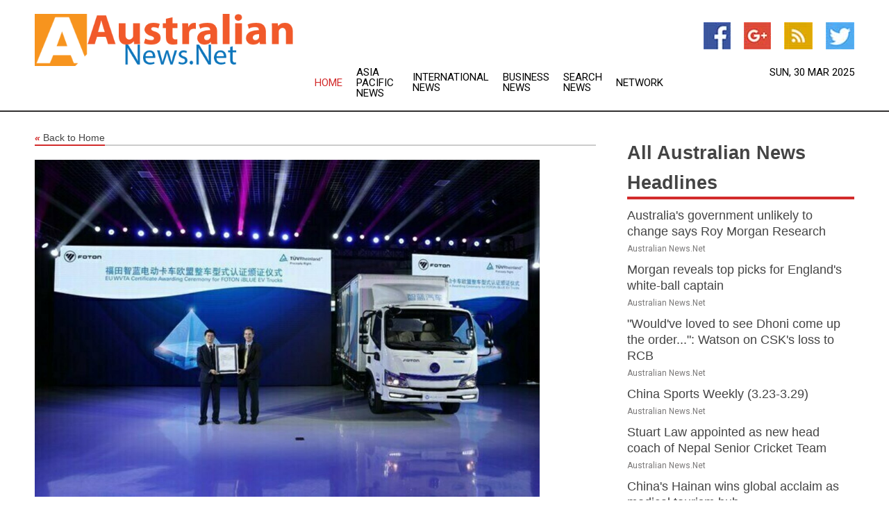

--- FILE ---
content_type: text/html; charset=utf-8
request_url: https://www.australiannews.net/news/272636660/driving-to-europe-foton-iblue-ev-truck-obtained-eu-wvta-certificate
body_size: 14949
content:
<!doctype html>
<html lang="en">
<head>
    <meta name="Powered By" content="Kreatio Platform" />
  <link rel="canonical" href="https://www.australiannews.net/news/272636660/driving-to-europe-foton-iblue-ev-truck-obtained-eu-wvta-certificate"/>
  <meta charset="utf-8"/>
  <meta http-equiv="X-UA-Compatible" content="IE=edge"/>
  <meta name="viewport" content="width=device-width, initial-scale=1, maximum-scale=1, user-scalable=no"/>
    <title>DRIVING TO EUROPE: FOTON iBlue EV Truck Obtained EU WVTA Certificate</title>
  <meta name="title" content="DRIVING TO EUROPE: FOTON iBlue EV Truck Obtained EU WVTA Certificate">
  <meta name="description" content="BEIJING, July 29, 2022 /PRNewswire/ --On July 26, FOTON iBlue EV truck was granted a European Whole Vehicle Type Approval certificate (WVTA) by Germany's TV Rheinland, a leading independent third-party testing, inspection and certification organization, also one of the designated technical services for WVTA. It means that FOTON iBlue EV Truck fully meets the high standards of EU regulation, could therefore be exported to EU and non-EU countries and regions that require WVTA certification. This is also FOTON's first EU electric vehicle type approval certificate for trucks. EU WVTA certificate, as an "access card" for automotive products to enter the EU market, is accepted throughout the EU without the need for further testing until a directive is updated or your design changes. FOTON iBlue truck has passed through more than 30 items test for the WVTA certificate such as EMC, electric safety specification, NVH, lane departure warning and advanced emergency braking. It uses the high-capacity, high-energy density power battery from CATL which is the world's largest battery company, and PMSM (Permanent Magnet Synchronous Motor). It has the ability to fully meet the technical requirements for 0-30km/h starting acceleration, 30-50km/h overtaking acceleration and hill start capability, and has an advanced braking energy recovery strategy and ECO driving mode to adapt to different driving conditions and provide higher efficiency and 10% longer range. The complete vehicle is subjected to a rigorous test on battery, motor and electronic control system and more than 800 static inspections. The range fade rate is less than or equal to 35% at low temperature and its strong adaptability to environment also improves the vehicle's operational efficiency. And with 100,000 km of endurance testing completed, the safety of the complete vehicle is also guaranteed. In addition to E-trucks, FOTON's full electric buses were also reported to have been certified by the WVTA and had been put into operation in New Zealand in April this year. As the world enters into low-carbon development, FOTON has also launched full electric and hydrogen fuel products, which have been deployed in national bus systems, school bus fleets, and airport shuttle fleet around the world. The success of the WVTA certification for FOTON iBlue EV truck signifies that FOTON has got the access to the most demanding European market. SOURCE FOTON MOTOR GROUP"/>
  <meta name="keywords" content="BEIJING, July 29, 2022 /PRNewswire/ --On July 26, FOTON iBlue EV truck was granted a European Whole Vehicle Type Approval certificate (WVTA) by Germany's TV Rheinland, a leading independent third-party testing, inspection and certification organization, also one of the designated technical services for WVTA. It means that FOTON iBlue EV Truck fully meets the high standards of EU regulation, could therefore be exported to EU and non-EU countries and regions that require WVTA certification. This is also FOTON's first EU electric vehicle type approval certificate for trucks. EU WVTA certificate, as an "access card" for automotive products to enter the EU market, is accepted throughout the EU without the need for further testing until a directive is updated or your design changes. FOTON iBlue truck has passed through more than 30 items test for the WVTA certificate such as EMC, electric safety specification, NVH, lane departure warning and advanced emergency braking. It uses the high-capacity, high-energy density power battery from CATL which is the world's largest battery company, and PMSM (Permanent Magnet Synchronous Motor). It has the ability to fully meet the technical requirements for 0-30km/h starting acceleration, 30-50km/h overtaking acceleration and hill start capability, and has an advanced braking energy recovery strategy and ECO driving mode to adapt to different driving conditions and provide higher efficiency and 10% longer range. The complete vehicle is subjected to a rigorous test on battery, motor and electronic control system and more than 800 static inspections. The range fade rate is less than or equal to 35% at low temperature and its strong adaptability to environment also improves the vehicle's operational efficiency. And with 100, 000 km of endurance testing completed, the safety of the complete vehicle is also guaranteed. In addition to E-trucks, FOTON's full electric buses were also reported to have been certified by the WVTA and had been put into operation in New Zealand in April this year. As the world enters into low-carbon development, FOTON has also launched full electric and hydrogen fuel products, which have been deployed in national bus systems, school bus fleets, and airport shuttle fleet around the world. The success of the WVTA certification for FOTON iBlue EV truck signifies that FOTON has got the access to the most demanding European market. SOURCE FOTON MOTOR GROUP"/>
  <meta name="news_keywords" content="australia news, the australian, australian news, afl, nrl, rugby league, sydney morning herald, newspapers, the age, kevin rudd, immigration, sydney, melbourne, perth, brisbane, the courier mail, the west australian, adelaide advertiser, hobart mercury" />
  <meta name="robots" content="index, follow" />
  <meta name="revisit-after" content="1 Day" />
  <meta property="og:title" content="DRIVING TO EUROPE: FOTON iBlue EV Truck Obtained EU WVTA Certificate" />
  <meta property="og:site_name" content="Australian News" />
  <meta property="og:url" content="https://www.australiannews.net/news/272636660/driving-to-europe-foton-iblue-ev-truck-obtained-eu-wvta-certificate" />
  <meta property="og:description" content="BEIJING, July 29, 2022 /PRNewswire/ --On July 26, FOTON iBlue EV truck was granted a European Whole Vehicle Type Approval certificate (WVTA) by Germany's TV Rheinland, a leading independent third-party testing, inspection and certification organization, also one of the designated technical services for WVTA. It means that FOTON iBlue EV Truck fully meets the high standards of EU regulation, could therefore be exported to EU and non-EU countries and regions that require WVTA certification. This is also FOTON's first EU electric vehicle type approval certificate for trucks. EU WVTA certificate, as an "access card" for automotive products to enter the EU market, is accepted throughout the EU without the need for further testing until a directive is updated or your design changes. FOTON iBlue truck has passed through more than 30 items test for the WVTA certificate such as EMC, electric safety specification, NVH, lane departure warning and advanced emergency braking. It uses the high-capacity, high-energy density power battery from CATL which is the world's largest battery company, and PMSM (Permanent Magnet Synchronous Motor). It has the ability to fully meet the technical requirements for 0-30km/h starting acceleration, 30-50km/h overtaking acceleration and hill start capability, and has an advanced braking energy recovery strategy and ECO driving mode to adapt to different driving conditions and provide higher efficiency and 10% longer range. The complete vehicle is subjected to a rigorous test on battery, motor and electronic control system and more than 800 static inspections. The range fade rate is less than or equal to 35% at low temperature and its strong adaptability to environment also improves the vehicle's operational efficiency. And with 100,000 km of endurance testing completed, the safety of the complete vehicle is also guaranteed. In addition to E-trucks, FOTON's full electric buses were also reported to have been certified by the WVTA and had been put into operation in New Zealand in April this year. As the world enters into low-carbon development, FOTON has also launched full electric and hydrogen fuel products, which have been deployed in national bus systems, school bus fleets, and airport shuttle fleet around the world. The success of the WVTA certification for FOTON iBlue EV truck signifies that FOTON has got the access to the most demanding European market. SOURCE FOTON MOTOR GROUP" />
  <meta property="og:image" content="https://image.chitra.live/api/v1/wps/8ea87e0/f2313573-0aee-4ed8-a5a4-aa0a437e6e03/0/YmFmNjM3ZWItMGJ-600x315.jpg" />
  <meta property="og:type" content="article" />
  <meta property="og:locale" content="en_US" />
  <meta name="twitter:card" content="summary_large_image" />
  <meta name="twitter:site" content="@Australian News" />
  <meta name="twitter:title" content="DRIVING TO EUROPE: FOTON iBlue EV Truck Obtained EU WVTA Certificate" />
  <meta name="twitter:description" content="BEIJING, July 29, 2022 /PRNewswire/ --On July 26, FOTON iBlue EV truck was granted a European Whole Vehicle Type Approval certificate (WVTA) by Germany's TV Rheinland, a leading independent third-party testing, inspection and certification organization, also one of the designated technical services for WVTA. It means that FOTON iBlue EV Truck fully meets the high standards of EU regulation, could therefore be exported to EU and non-EU countries and regions that require WVTA certification. This is also FOTON's first EU electric vehicle type approval certificate for trucks. EU WVTA certificate, as an "access card" for automotive products to enter the EU market, is accepted throughout the EU without the need for further testing until a directive is updated or your design changes. FOTON iBlue truck has passed through more than 30 items test for the WVTA certificate such as EMC, electric safety specification, NVH, lane departure warning and advanced emergency braking. It uses the high-capacity, high-energy density power battery from CATL which is the world's largest battery company, and PMSM (Permanent Magnet Synchronous Motor). It has the ability to fully meet the technical requirements for 0-30km/h starting acceleration, 30-50km/h overtaking acceleration and hill start capability, and has an advanced braking energy recovery strategy and ECO driving mode to adapt to different driving conditions and provide higher efficiency and 10% longer range. The complete vehicle is subjected to a rigorous test on battery, motor and electronic control system and more than 800 static inspections. The range fade rate is less than or equal to 35% at low temperature and its strong adaptability to environment also improves the vehicle's operational efficiency. And with 100,000 km of endurance testing completed, the safety of the complete vehicle is also guaranteed. In addition to E-trucks, FOTON's full electric buses were also reported to have been certified by the WVTA and had been put into operation in New Zealand in April this year. As the world enters into low-carbon development, FOTON has also launched full electric and hydrogen fuel products, which have been deployed in national bus systems, school bus fleets, and airport shuttle fleet around the world. The success of the WVTA certification for FOTON iBlue EV truck signifies that FOTON has got the access to the most demanding European market. SOURCE FOTON MOTOR GROUP" />
  <meta name="twitter:image" content="https://image.chitra.live/api/v1/wps/8ea87e0/f2313573-0aee-4ed8-a5a4-aa0a437e6e03/0/YmFmNjM3ZWItMGJ-600x315.jpg" />

  <link rel="shortcut icon" href="https://assets.kreatio.net/web/newsnet/favicons/favicon.ico"/>
  <link rel="stylesheet" type="text/css" href="https://assets.kreatio.net/web/newsnet/css/foundation.min.css">
  <link rel="stylesheet" type="text/css" href="https://assets.kreatio.net/web/newsnet/css/red_style.css">
  <link rel="stylesheet" type="text/css" href="https://cdnjs.cloudflare.com/ajax/libs/font-awesome/4.6.3//css/font-awesome.css">
  <script src="https://assets.kreatio.net/web/newsnet/js/app.js"></script>
  <link rel="stylesheet" href="https://cdnjs.cloudflare.com/ajax/libs/tinymce/6.8.2/skins/ui/oxide/skin.min.css">
  <script async src='https://securepubads.g.doubleclick.net/tag/js/gpt.js'></script>
  <script src='https://www.google.com/recaptcha/api.js'></script>
  <script>window.googletag = window.googletag || {cmd: []};
  googletag.cmd.push(function () {
      googletag.defineSlot('/21806386006/Bigpond_TOP/uaenews.net', [[970, 250], [728, 90], [970, 90]], 'div-gpt-ad-3852326-1')
          .addService(googletag.pubads());
      googletag.defineSlot('/21806386006/Bigpond_TOP/uaenews.net', [[300, 250], [300, 600], [160, 600], [120, 600], [320, 50]], 'div-gpt-ad-3852326-2')
          .addService(googletag.pubads());
      googletag.defineOutOfPageSlot('/21806386006/Bigpond_TOP/uaenews.net', 'div-gpt-ad-3852326-3')
          .addService(googletag.pubads());
      googletag.defineSlot('/21806386006/Bigpond_TOP/uaenews.net', [[1, 1]], 'div-gpt-ad-3852326-4')
          .addService(googletag.pubads());

      googletag.pubads().enableSingleRequest();
      googletag.pubads().collapseEmptyDivs();
      googletag.pubads().setCentering(true);
      googletag.enableServices();
  });</script>
  <script async src="https://paht.tech/c/uaenews.net.js"></script>

  <script type="text/javascript">
      window._mNHandle = window._mNHandle || {};
      window._mNHandle.queue = window._mNHandle.queue || [];
      medianet_versionId = "3121199";
  </script>
    <!-- taboola-->
    <script type="text/javascript">
        window._taboola = window._taboola || [];
        _taboola.push({article: 'auto'});
        !function (e, f, u, i) {
            if (!document.getElementById(i)) {
                e.async = 1;
                e.src = u;
                e.id = i;
                f.parentNode.insertBefore(e, f);
            }
        }(document.createElement('script'),
            document.getElementsByTagName('script')[0],
            '//cdn.taboola.com/libtrc/newsnet-network/loader.js',
            'tb_loader_script');
        if (window.performance && typeof window.performance.mark == 'function') {
            window.performance.mark('tbl_ic');
        }
    </script>
    <!--taboola-->
  <style>
      .tox .tox-statusbar {
          display: none !important;
      }
      .red{
          color: red;
      }
      .text h1,
      .text h2,
      .text h3,
      .text h4,
      .text h5,
      .text h6{
          font-size: 24px !important;
          font-weight: 700 !important;
      }
  </style>
</head>
<body>
<!-- header -->
  <!-- Component :: Main-Header--> 
<div class="row expanded header">
  <div class="large-4 columns logo hide-for-small-only">
    <a href="/"><img src="https://assets.kreatio.net/nn_logos/australian-news.png" alt="Australian News"></a></div>

  <div class="large-6 columns navigation">
    <div class="title-bar show-for-small-only"
         data-responsive-toggle="navigation-menu" data-hide-for="medium">
      <button class="menu-icon" type="button" data-toggle></button>
      <div class="title-bar-title" style="margin: 0 20px;">
        <a href="/"><img width="200px" src="https://assets.kreatio.net/nn_logos/australian-news.png"></a>
      </div>
    </div>
    <div class="top-bar" id="navigation-menu">
      <div class="top-bar-left">
        <ul class="dropdown menu" data-dropdown-menu>
          <li class="active"><a href="/">Home</a></li>
            <li>
              <a href="/category/asia-pacific-news">Asia Pacific
                News</a>
            </li>
            <li>
              <a href="/category/breaking-international-news">International
                News</a>
            </li>
            <li>
              <a href="/category/breaking-business-news">Business
                News</a>
            </li>
          <li><a href="/archive">Search News</a></li>
          <li><a href="http://www.themainstreammedia.com/">Network</a></li>
        </ul>
      </div>
    </div>
  </div>

  <div class="large-2 columns socail_icon hide-for-small-only">
    <ul class="menu float-right">
      <li><a href="http://www.facebook.com/australiannews" target="_blank"><img
        src="https://assets.kreatio.net/web/newsnet/images/facebook.jpg"
        alt="facebook"></a></li>
      <li><a href="https://plus.google.com/100359814111994591520" target="_blank"><img
        src="https://assets.kreatio.net/web/newsnet/images/google_pls.jpg"
        alt="google"></a></li>
      <li><a href="https://feeds.australiannews.net/rss/88f7d0d02bea1b33" target="_blank"><img
        src="https://assets.kreatio.net/web/newsnet/images/rss_feed.jpg"
        alt="rss"></a></li>
      <li><a href="https://twitter.com/australiannews1" target="_blank"><img
        src="https://assets.kreatio.net/web/newsnet/images/twitter.jpg"
        alt="twitter"></a></li>
    </ul>
    <div class="datemain float-right hide-for-small-only">Sun, 30 Mar 2025</div>
  </div>
</div>


<!-- End of header -->

<!-- Ads -->
<div class="row expanded ad_temp">

  <!-- Ad 728x90 (TOP) -->
  <div
    class="large-12 medium-12 columns text-left top_add hide-for-small-only">

    <center>
      <div id='div-gpt-ad-3852326-1'>
        <script>
            googletag.cmd.push(function () {
                googletag.display('div-gpt-ad-3852326-1');
            });
        </script>
      </div>
    </center>

  </div>
  <!-- End of ad -->

</div>
<!-- End of ads -->


<div class="row expanded content">
  <div class="large-9 medium-8 columns left_content">
    <div class="row expanded breadcrum">
      <div class="large-12 medium-12 columns">
        <h4>
          <span><a href="/"><i>«</i>Back to Home</a></span>
        </h4>
      </div>
    </div>
    <div class="row expanded single_news">
  <div class="large-12 columns">
    <div class="article_image">
        <img src="https://image.chitra.live/api/v1/wps/71bb203/f2313573-0aee-4ed8-a5a4-aa0a437e6e03/0/YmFmNjM3ZWItMGJ-1156x770.jpg" alt="DRIVING TO EUROPE: FOTON iBlue EV Truck Obtained EU WVTA Certificate" width="100%">
    </div>
    <div class="title_text">
      <h2>
        <a href="#">DRIVING TO EUROPE: FOTON iBlue EV Truck Obtained EU WVTA Certificate</a>
      </h2>
      <p>PR Newswire
        <br>29 Jul 2022, 17:52 GMT+10</p>
    </div>
    <div class="detail_text">
      <div class="text">
            

<p><span class="xn-location">BEIJING</span>, <span class="xn-chron">July 29, 2022</span> /PRNewswire/ --&nbsp;On <span class="xn-chron">July 26</span>, FOTON iBlue EV truck was granted a European Whole Vehicle Type Approval certificate (WVTA) by <span class="xn-location">Germany's</span> TV Rheinland, a leading independent third-party testing, inspection and certification organization, also one of the designated technical services for WVTA.</p><p>It means that FOTON iBlue EV Truck fully meets the high standards of EU regulation, could therefore be exported to EU and non-EU countries and regions that require WVTA certification. This is also FOTON's first EU electric vehicle type approval certificate for trucks.</p><div class="PRN_ImbeddedAssetReference" id="DivAssetPlaceHolder5714"><p><a href="https://mma.prnewswire.com/media/1869087/image_834329_29959138.html" rel="nofollow"><figure class="tinymce-insert-asset-center" ><img alt="EU WVTA certificate (PRNewsfoto/FOTON MOTOR GROUP)" src="https://mma.prnewswire.com/media/1869087/image_834329_29959138.jpg" title="EU WVTA certificate (PRNewsfoto/FOTON MOTOR GROUP)"></figure></a></p></div><p>EU WVTA certificate, as an "access card" for automotive products to enter the EU market, is accepted throughout the EU without the need for further testing until a directive is updated or your design changes.</p><p>FOTON iBlue truck has passed through more than 30 items test for the WVTA certificate such as EMC, electric safety specification, NVH, lane departure warning and advanced emergency braking.</p><p>It uses the high-capacity, high-energy density power battery from CATL which is the world's largest battery company, and PMSM (Permanent Magnet Synchronous Motor). It has the ability to fully meet the technical requirements for 0-30km/h starting acceleration, 30-50km/h overtaking acceleration and hill start capability, and has an advanced braking energy recovery strategy and ECO driving mode to adapt to different driving conditions and provide higher efficiency and 10% longer range. The complete vehicle is subjected to a rigorous test on battery, motor and electronic control system and more than 800 static inspections. The range fade rate is less than or equal to 35% at low temperature and its strong adaptability to environment also improves the vehicle's operational efficiency. And with 100,000 km of endurance testing completed, the safety of the complete vehicle is also guaranteed.</p><p>In addition to E-trucks, FOTON's full electric buses were also reported to have been certified by the WVTA and had been put into operation in <span class="xn-location">New Zealand</span> in April this year. As the world enters into low-carbon development, FOTON has also launched full electric and hydrogen fuel products, which have been deployed in national bus systems, school bus fleets, and airport shuttle fleet around the world. The success of the WVTA certification for FOTON iBlue EV truck signifies that FOTON has got the access to the most demanding European market.&nbsp;</p>
<p><div class="PRN_ImbeddedAssetReference" id="DivAssetPlaceHolder0"></p><p></div></p><p>SOURCE  FOTON MOTOR GROUP</p><p><figure class="tinymce-insert-asset-center" ><img alt="" src="https://rt.prnewswire.com/rt.gif?NewsItemId=AE31027&Transmission_Id=202207290822PR_NEWS_ASPR_____AE31027&DateId=20220729" style="border:0px; width:1px; height:1px;"></figure></p>
        <p></p>
      </div>
    </div>
  </div>
  <div class="large-12 medium-12 columns share_icon">
    <h3>
      <span><a href="#">Share article:</a></span>
    </h3>
    <div class="sharethis-inline-share-buttons"></div>
  </div>
  <div class="large-12 medium-12 columns hide-for-small-only">
    <div class="detail_text">
      <div id="contentad338226"></div>
      <script type="text/javascript">
          (function (d) {
              var params =
                  {
                      id: "d5a9be96-e246-4ac5-9d21-4b034439109c",
                      d: "ZGVsaGluZXdzLm5ldA==",
                      wid: "338226",
                      cb: (new Date()).getTime()
                  };

              var qs = [];
              for (var key in params) qs.push(key + '=' + encodeURIComponent(params[key]));
              var s = d.createElement('script');
              s.type = 'text/javascript';
              s.async = true;
              var p = 'https:' == document.location.protocol ? 'https' : 'http';
              s.src = p + "://api.content-ad.net/Scripts/widget2.aspx?" + qs.join('&');
              d.getElementById("contentad338226").appendChild(s);
          })(document);
      </script>
    </div>
  </div>
</div>

    <div class="column row collapse show-for-small-only">
      <div class="large-12 medium-12 columns">

        <div id='div-gpt-ad-3852326-2'>
          <script>
              googletag.cmd.push(function() {
                  googletag.display('div-gpt-ad-3852326-2');
              });
          </script>
        </div>

      </div>
    </div>
    <!-- Ad 600x250 -->
    <div class="row column collapse">
      <div class="large-12 medium-12 columns">

        <div id="318873353">
          <script type="text/javascript">
              try {
                  window._mNHandle.queue.push(function (){
                      window._mNDetails.loadTag("318873353", "600x250", "318873353");
                  });
              }
              catch (error) {}
          </script>
        </div>

      </div>
    </div>
    <!-- End of ad -->
    <!-- Taboola -->
    <div class="row column collapse">
  <div class="large-12 medium-12 columns">

    <div id="taboola-below-article-thumbnails"></div>
    <script type="text/javascript">
        window._taboola = window._taboola || [];
        _taboola.push({
            mode: 'alternating-thumbnails-a',
            container: 'taboola-below-article-thumbnails',
            placement: 'Below Article Thumbnails',
            target_type: 'mix'
        });
    </script>

  </div>
</div>

    <!-- Taboola -->
    <div class="row expanded moreus_news" ng-controller="MoreCtrl">
  <div class="large-12 medium-12 columns">
    <h3><span>More Australian News</span></h3>
    <a href="/category/australia-news" class="access_more">Access More</a>
  </div>
    <div class="large-6 columns">
        <div class="media-object">
          <div class="media-object-section">
            <a href="/news/278128287/australian-labor-party-expected-to-retain-government-as-election-looms">
              <img src="https://image.chitra.live/api/v1/wps/2d73220/0d6e09dc-363f-4f25-bc54-c68d5f3186bd/0/Albanese-Dutton-200x200.jpg" width="153px">
            </a>
          </div>
          <div class="media-object-section">
            <h5><a title="" href="/news/278128287/australian-labor-party-expected-to-retain-government-as-election-looms">Australia&#39;s government unlikely to change says Roy Morgan Research</a>
</h5>
            <p class="date">Australian News.Net</p>
          </div>
        </div>
        <div class="media-object">
          <div class="media-object-section">
            <a href="/news/278136847/morgan-reveals-top-picks-for-england-white-ball-captain">
              <img src="https://image.chitra.live/api/v1/wps/d6efdbe/8136cdc6-0fd5-4778-b8ef-405dd4dcf2c1/0/ANI-20250329143451-200x200.jpg" width="153px">
            </a>
          </div>
          <div class="media-object-section">
            <h5>  <a title="" href="/news/278136847/morgan-reveals-top-picks-for-england-white-ball-captain">Morgan reveals top picks for England&#39;s white-ball captain</a>
</h5>
            <p class="date">Australian News.Net</p>
          </div>
        </div>
        <div class="media-object">
          <div class="media-object-section">
            <a href="/news/278136669/wouldve-loved-to-see-dhoni-come-up-the-order-watson-on-csk-loss-to-rcb">
              <img src="https://image.chitra.live/api/v1/wps/3496820/a3becd30-4c2d-4a7f-b549-35ca6ddd9d41/0/ANI-20250329110437-200x200.jpg" width="153px">
            </a>
          </div>
          <div class="media-object-section">
            <h5>  <a title="" href="/news/278136669/wouldve-loved-to-see-dhoni-come-up-the-order-watson-on-csk-loss-to-rcb">&quot;Would&#39;ve loved to see Dhoni come up the order...&quot;: Watson on CSK&#39;s loss to RCB</a>
</h5>
            <p class="date">Australian News.Net</p>
          </div>
        </div>
        <div class="media-object">
          <div class="media-object-section">
            <a href="/news/278136504/china-sports-weekly-323-329">
              <img src="https://image.chitra.live/api/v1/wps/1cf2346/d6a62e5b-94ae-4a30-a878-0f669963887a/0/XxjspeE007012-20250329-CBMFN0A001-200x200.jpg" width="153px">
            </a>
          </div>
          <div class="media-object-section">
            <h5>  <a title="" href="/news/278136504/china-sports-weekly-323-329">China Sports Weekly (3.23-3.29)</a>
</h5>
            <p class="date">Australian News.Net</p>
          </div>
        </div>
        <div class="media-object">
          <div class="media-object-section">
            <a href="/news/278136489/stuart-law-appointed-as-new-head-coach-of-nepal-senior-cricket-team">
              <img src="https://image.chitra.live/api/v1/wps/cc0ee66/655de793-7b11-4b71-86c8-1fd25575e81c/0/ANI-20250329071456-200x200.jpg" width="153px">
            </a>
          </div>
          <div class="media-object-section">
            <h5>  <a title="" href="/news/278136489/stuart-law-appointed-as-new-head-coach-of-nepal-senior-cricket-team">Stuart Law appointed as new head coach of Nepal Senior Cricket Team</a>
</h5>
            <p class="date">Australian News.Net</p>
          </div>
        </div>
        <div class="media-object">
          <div class="media-object-section">
            <a href="/news/278136450/china-hainan-wins-global-acclaim-as-medical-tourism-hub">
              <img src="https://image.chitra.live/api/v1/wps/364356d/d8e9dd8f-9df4-44ff-b801-f5ca791d5912/0/XxjwshE007035-20250329-CBMFN0A001-200x200.jpg" width="153px">
            </a>
          </div>
          <div class="media-object-section">
            <h5>  <a title="" href="/news/278136450/china-hainan-wins-global-acclaim-as-medical-tourism-hub">China&#39;s Hainan wins global acclaim as medical tourism hub</a>
</h5>
            <p class="date">Australian News.Net</p>
          </div>
        </div>
        <div class="media-object">
          <div class="media-object-section">
            <a href="/news/278136365/bagggel-announces-2nd-edition-of-being-ceo-ready-conference-to-address-leadership-gender-gap">
              <img src="https://image.chitra.live/api/v1/wps/7a3d609/dec1b9ee-9974-45ff-adfe-e3a409bc5af8/0/ANI-20250329052249-200x200.jpg" width="153px">
            </a>
          </div>
          <div class="media-object-section">
            <h5>  <a title="" href="/news/278136365/bagggel-announces-2nd-edition-of-being-ceo-ready-conference-to-address-leadership-gender-gap">Bagggel Announces 2nd Edition of &quot;Being CEO Ready&quot; Conference to Address Leadership Gender Gap</a>
</h5>
            <p class="date">Australian News.Net</p>
          </div>
        </div>
        <div class="media-object">
          <div class="media-object-section">
            <a href="/news/278135181/liam-lawson-on-red-bull-demotion-it-tough">
              <img src="https://image.chitra.live/api/v1/wps/f31987d/df8ca09a-7d6f-4a4f-9c0f-654f85820f94/0/ZTQ3ZTJjM2QtY2Y-200x200.jpg" width="153px">
            </a>
          </div>
          <div class="media-object-section">
            <h5>  <a title="" href="/news/278135181/liam-lawson-on-red-bull-demotion-it-tough">Liam Lawson on Red Bull demotion: &#39;It&#39;s tough&#39;</a>
</h5>
            <p class="date">Australian News.Net</p>
          </div>
        </div>
        <div class="media-object">
          <div class="media-object-section">
            <a href="/news/278134615/mca-welcomes-south-australian-premier-peter-malinauskas-as-he-visits-wankhede-stadium">
              <img src="https://image.chitra.live/api/v1/wps/3fa8869/bf8f946d-116d-449c-99c3-4a9ba6b00db0/0/ANI-20250328085510-200x200.jpg" width="153px">
            </a>
          </div>
          <div class="media-object-section">
            <h5>  <a title="" href="/news/278134615/mca-welcomes-south-australian-premier-peter-malinauskas-as-he-visits-wankhede-stadium">MCA welcomes South Australian Premier Peter Malinauskas as he visits Wankhede Stadium</a>
</h5>
            <p class="date">Australian News.Net</p>
          </div>
        </div>
        <div class="media-object">
          <div class="media-object-section">
            <a href="/news/278134365/australia-to-hold-federal-election-on-may-3-pm-albanese-urges-people-to-vote-for-labor">
              <img src="https://image.chitra.live/api/v1/wps/571c47d/1e4dbc65-a7cd-480b-9aa5-e1097211abf4/0/ANI-20250328054321-200x200.jpg" width="153px">
            </a>
          </div>
          <div class="media-object-section">
            <h5>  <a title="" href="/news/278134365/australia-to-hold-federal-election-on-may-3-pm-albanese-urges-people-to-vote-for-labor">Australia to hold federal election on May 3, PM Albanese urges people to vote for Labor</a>
</h5>
            <p class="date">Australian News.Net</p>
          </div>
        </div>
        <div class="media-object">
          <div class="media-object-section">
            <a href="/news/278134341/former-australian-cricketer-steve-waugh-appointed-to-centre-for-australia-india-relations-advisory-board">
              <img src="https://image.chitra.live/api/v1/wps/a825f93/38505d2d-453c-4d83-9395-88a03a75e64d/0/ANI-20250328045156-200x200.png" width="153px">
            </a>
          </div>
          <div class="media-object-section">
            <h5>  <a title="" href="/news/278134341/former-australian-cricketer-steve-waugh-appointed-to-centre-for-australia-india-relations-advisory-board">Former Australian cricketer Steve Waugh appointed to Centre for Australia-India Relations Advisory Board</a>
</h5>
            <p class="date">Australian News.Net</p>
          </div>
        </div>
    </div>
    <div class="large-6 columns">
        <div class="media-object">
          <div class="media-object-section">
            <a href="/news/278134230/josh-giddey-hits-miracle-shot-at-buzzer-as-bulls-edge-lakers">
              <img src="https://image.chitra.live/api/v1/wps/00566ae/8ddc1853-2bb4-422a-b762-2bdf484b2aef/0/ODZjZTU3MmYtY2U-200x200.jpg" width="153px">
            </a>
          </div>
          <div class="media-object-section">
            <h5>  <a title="" href="/news/278134230/josh-giddey-hits-miracle-shot-at-buzzer-as-bulls-edge-lakers">Josh Giddey hits miracle shot at buzzer as Bulls edge Lakers</a>
</h5>
            <p class="date">Australian News.Net</p>
          </div>
        </div>
        <div class="media-object">
          <div class="media-object-section">
            <a href="/news/278134225/spswitzerland-st-moritz-freestyle-world-championships-mixed-team-aerials-finals">
              <img src="https://image.chitra.live/api/v1/wps/c920a1d/c1282d89-1c22-4618-8b1e-468b0fc724ab/0/XxjpbeE007084-20250328-PEPFN0A001-200x200.jpg" width="153px">
            </a>
          </div>
          <div class="media-object-section">
            <h5>  <a title="" href="/news/278134225/spswitzerland-st-moritz-freestyle-world-championships-mixed-team-aerials-finals">(SP)SWITZERLAND-ST. MORITZ-FREESTYLE WORLD CHAMPIONSHIPS-MIXED TEAM AERIALS-FINALS</a>
</h5>
            <p class="date">Australian News.Net</p>
          </div>
        </div>
        <div class="media-object">
          <div class="media-object-section">
            <a href="/news/278134220/king-charles-briefly-hospitalised-after-suffering-side-effects-from-cancer-treatment">
              <img src="https://image.chitra.live/api/v1/wps/69bdfa5/519bfb7e-9718-4947-b7ce-c75aafead718/0/ANI-20250328022113-200x200.jpg" width="153px">
            </a>
          </div>
          <div class="media-object-section">
            <h5>  <a title="" href="/news/278134220/king-charles-briefly-hospitalised-after-suffering-side-effects-from-cancer-treatment">King Charles briefly hospitalised after suffering side effects from cancer treatment</a>
</h5>
            <p class="date">Australian News.Net</p>
          </div>
        </div>
        <div class="media-object">
          <div class="media-object-section">
            <a href="/news/278134321/policy-tracker-how-will-labor-the-coalition-the-greens-and-the-independents-make-australia-better">
              <img src="https://image.chitra.live/api/v1/wps/99ecbd6/6056c805-15d7-49e9-ad62-b4acdea5fac4/0/MWM5M2U4OTYtN2Y-200x200.jpg" width="153px">
            </a>
          </div>
          <div class="media-object-section">
            <h5>  <a title="" href="/news/278134321/policy-tracker-how-will-labor-the-coalition-the-greens-and-the-independents-make-australia-better">Policy tracker: how will Labor, the Coalition, the Greens and the independents make Australia better?</a>
</h5>
            <p class="date">Australian News.Net</p>
          </div>
        </div>
        <div class="media-object">
          <div class="media-object-section">
            <a href="/news/278133992/still-a-very-good-wicket-cummins-reacts-as-lsg-defeat-srh-by-five-wickets">
              <img src="https://image.chitra.live/api/v1/wps/8dbf097/bb8125cb-a511-42ed-8bb2-6de3ff8ad2ed/0/ANI-20250327194937-200x200.jpg" width="153px">
            </a>
          </div>
          <div class="media-object-section">
            <h5>  <a title="" href="/news/278133992/still-a-very-good-wicket-cummins-reacts-as-lsg-defeat-srh-by-five-wickets">&quot;Still a very good wicket&quot;: Cummins reacts as LSG defeat SRH by five wickets</a>
</h5>
            <p class="date">Australian News.Net</p>
          </div>
        </div>
        <div class="media-object">
          <div class="media-object-section">
            <a href="/news/278133964/red-sox-rhp-liam-hendriks-elbow-placed-on-il-to-open-season">
              <img src="https://image.chitra.live/api/v1/wps/da1847c/c84ec803-22c2-4c7b-accf-282b148094a0/0/YTY2ZDI1ZTMtOTR-200x200.jpg" width="153px">
            </a>
          </div>
          <div class="media-object-section">
            <h5>  <a title="" href="/news/278133964/red-sox-rhp-liam-hendriks-elbow-placed-on-il-to-open-season">Red Sox RHP Liam Hendriks (elbow) placed on IL to open season</a>
</h5>
            <p class="date">Australian News.Net</p>
          </div>
        </div>
        <div class="media-object">
          <div class="media-object-section">
            <a href="/news/278134184/what-is-australian-bat-lyssavirus-can-i-catch-it-from-bat-poo-what-if-bats-roost-near-me">
              <img src="https://image.chitra.live/api/v1/wps/cb809b5/46c59266-07a5-4a5b-a55e-65fa63fdec7b/0/NzgxOTJlZjQtYTY-200x200.jpg" width="153px">
            </a>
          </div>
          <div class="media-object-section">
            <h5>  <a title="" href="/news/278134184/what-is-australian-bat-lyssavirus-can-i-catch-it-from-bat-poo-what-if-bats-roost-near-me">What is Australian bat lyssavirus? Can I catch it from bat poo? What if bats roost near me?</a>
</h5>
            <p class="date">Australian News.Net</p>
          </div>
        </div>
        <div class="media-object">
          <div class="media-object-section">
            <a href="/news/278133901/organisers-ran-away-with-my-money-neha-kakkar-breaks-silence-over-her-delay-at-melbourne-concert">
              <img src="https://image.chitra.live/api/v1/wps/d16c9e9/bf8018b8-c0a5-4edd-9f44-8ed3283a59c6/0/ANI-20250327164512-200x200.jpg" width="153px">
            </a>
          </div>
          <div class="media-object-section">
            <h5>  <a title="" href="/news/278133901/organisers-ran-away-with-my-money-neha-kakkar-breaks-silence-over-her-delay-at-melbourne-concert">&quot;Organisers ran away with my money&quot;: Neha Kakkar breaks silence over her delay at Melbourne concert</a>
</h5>
            <p class="date">Australian News.Net</p>
          </div>
        </div>
        <div class="media-object">
          <div class="media-object-section">
            <a href="/news/278133900/in-pics-samantha-ruth-prabhu-visits-sydney-wildlife-park">
              <img src="https://image.chitra.live/api/v1/wps/595fc7a/a780629b-f158-4987-9e29-223069e74e7b/0/ANI-20250327164420-200x200.jpg" width="153px">
            </a>
          </div>
          <div class="media-object-section">
            <h5>  <a title="" href="/news/278133900/in-pics-samantha-ruth-prabhu-visits-sydney-wildlife-park">In pics: Samantha Ruth Prabhu visits Sydney Wildlife Park</a>
</h5>
            <p class="date">Australian News.Net</p>
          </div>
        </div>
        <div class="media-object">
          <div class="media-object-section">
            <a href="/news/278133766/red-bull-promotes-yuki-tsunoda-over-liam-lawson-after-2-races">
              <img src="https://image.chitra.live/api/v1/wps/e5492d4/9feb3e7d-025f-4c5f-b9f5-19ccb6a94ce7/0/MmM0NjVlZTktMDl-200x200.jpg" width="153px">
            </a>
          </div>
          <div class="media-object-section">
            <h5>  <a title="" href="/news/278133766/red-bull-promotes-yuki-tsunoda-over-liam-lawson-after-2-races">Red Bull promotes Yuki Tsunoda over Liam Lawson after 2 races</a>
</h5>
            <p class="date">Australian News.Net</p>
          </div>
        </div>
    </div>
</div>

    <div class="column row collapse show-for-small-only">
      <div class="large-12 medium-12 columns">

        <div id='div-gpt-ad-3852326-2'>
          <script>
              googletag.cmd.push(function() {
                  googletag.display('div-gpt-ad-3852326-2');
              });
          </script>
        </div>

      </div>
    </div>
    <div class="row expanded">
      <div class="large-12 medium-12 columns">
        <div class="row expanded signupnws">
          <div class="large-6 columns">
            <h2>Sign up for Australian News</h2>
            <p>a daily newsletter full of things to discuss over
              drinks.and the great thing is that it's on the house!</p>
          </div>
          <div class="large-6 columns">
            <form
              action="https://subscription.themainstreammedia.com/?p=subscribe"
              method="post">
              <input type="text" name="email" placeholder="Your email address"
                     required>
              <button type="submit" class="button">Submit</button>
            </form>
          </div>
        </div>
      </div>
    </div>
    <div class="row expanded single_news">
      <div
        class="large-12 medium-12 columns text-center hide-for-small-only">
        <div class="detail_text"></div>
      </div>
    </div>
  </div>
  <!-- Side bar -->
    <div class="large-3 medium-4 columns right_sidebar">
    <!-- weather -->
    <div
      class="large-12 medium-12 columns text-right hide-for-small-only">
      <div class="row collapse">
        <div class="large-12 columns text-center">
          <strong style="font-size: 45px;"></strong> <span></span>
        </div>
      </div>
      <div class="row collapse">
        <div class="large-12 columns text-center">
          <span></span>
        </div>
      </div>
    </div>
    <!-- End of weather -->

    <!-- All headlines -->
    <div class="row column headline">
  <div class="large-12 medium-12 columns">
    <h3>
      <span><a href="/category/australia-news">All Australian News Headlines</a></span>
    </h3>
    <div class="outer_head">
        <div class="single_head">
          <h6>
            <a title="" href="/news/278128287/australian-labor-party-expected-to-retain-government-as-election-looms">Australia&#39;s government unlikely to change says Roy Morgan Research</a>

          </h6>
          <p class="date">Australian News.Net</p>
        </div>
        <div class="single_head">
          <h6>
              <a title="" href="/news/278136847/morgan-reveals-top-picks-for-england-white-ball-captain">Morgan reveals top picks for England&#39;s white-ball captain</a>

          </h6>
          <p class="date">Australian News.Net</p>
        </div>
        <div class="single_head">
          <h6>
              <a title="" href="/news/278136669/wouldve-loved-to-see-dhoni-come-up-the-order-watson-on-csk-loss-to-rcb">&quot;Would&#39;ve loved to see Dhoni come up the order...&quot;: Watson on CSK&#39;s loss to RCB</a>

          </h6>
          <p class="date">Australian News.Net</p>
        </div>
        <div class="single_head">
          <h6>
              <a title="" href="/news/278136504/china-sports-weekly-323-329">China Sports Weekly (3.23-3.29)</a>

          </h6>
          <p class="date">Australian News.Net</p>
        </div>
        <div class="single_head">
          <h6>
              <a title="" href="/news/278136489/stuart-law-appointed-as-new-head-coach-of-nepal-senior-cricket-team">Stuart Law appointed as new head coach of Nepal Senior Cricket Team</a>

          </h6>
          <p class="date">Australian News.Net</p>
        </div>
        <div class="single_head">
          <h6>
              <a title="" href="/news/278136450/china-hainan-wins-global-acclaim-as-medical-tourism-hub">China&#39;s Hainan wins global acclaim as medical tourism hub</a>

          </h6>
          <p class="date">Australian News.Net</p>
        </div>
        <div class="single_head">
          <h6>
              <a title="" href="/news/278136365/bagggel-announces-2nd-edition-of-being-ceo-ready-conference-to-address-leadership-gender-gap">Bagggel Announces 2nd Edition of &quot;Being CEO Ready&quot; Conference to Address Leadership Gender Gap</a>

          </h6>
          <p class="date">Australian News.Net</p>
        </div>
        <div class="single_head">
          <h6>
              <a title="" href="/news/278135181/liam-lawson-on-red-bull-demotion-it-tough">Liam Lawson on Red Bull demotion: &#39;It&#39;s tough&#39;</a>

          </h6>
          <p class="date">Australian News.Net</p>
        </div>
        <div class="single_head">
          <h6>
              <a title="" href="/news/278134615/mca-welcomes-south-australian-premier-peter-malinauskas-as-he-visits-wankhede-stadium">MCA welcomes South Australian Premier Peter Malinauskas as he visits Wankhede Stadium</a>

          </h6>
          <p class="date">Australian News.Net</p>
        </div>
        <div class="single_head">
          <h6>
              <a title="" href="/news/278134365/australia-to-hold-federal-election-on-may-3-pm-albanese-urges-people-to-vote-for-labor">Australia to hold federal election on May 3, PM Albanese urges people to vote for Labor</a>

          </h6>
          <p class="date">Australian News.Net</p>
        </div>
        <div class="single_head">
          <h6>
              <a title="" href="/news/278134341/former-australian-cricketer-steve-waugh-appointed-to-centre-for-australia-india-relations-advisory-board">Former Australian cricketer Steve Waugh appointed to Centre for Australia-India Relations Advisory Board</a>

          </h6>
          <p class="date">Australian News.Net</p>
        </div>
        <div class="single_head">
          <h6>
              <a title="" href="/news/278134230/josh-giddey-hits-miracle-shot-at-buzzer-as-bulls-edge-lakers">Josh Giddey hits miracle shot at buzzer as Bulls edge Lakers</a>

          </h6>
          <p class="date">Australian News.Net</p>
        </div>
        <div class="single_head">
          <h6>
              <a title="" href="/news/278134225/spswitzerland-st-moritz-freestyle-world-championships-mixed-team-aerials-finals">(SP)SWITZERLAND-ST. MORITZ-FREESTYLE WORLD CHAMPIONSHIPS-MIXED TEAM AERIALS-FINALS</a>

          </h6>
          <p class="date">Australian News.Net</p>
        </div>
        <div class="single_head">
          <h6>
              <a title="" href="/news/278134220/king-charles-briefly-hospitalised-after-suffering-side-effects-from-cancer-treatment">King Charles briefly hospitalised after suffering side effects from cancer treatment</a>

          </h6>
          <p class="date">Australian News.Net</p>
        </div>
        <div class="single_head">
          <h6>
              <a title="" href="/news/278134321/policy-tracker-how-will-labor-the-coalition-the-greens-and-the-independents-make-australia-better">Policy tracker: how will Labor, the Coalition, the Greens and the independents make Australia better?</a>

          </h6>
          <p class="date">Australian News.Net</p>
        </div>
        <div class="single_head">
          <h6>
              <a title="" href="/news/278133992/still-a-very-good-wicket-cummins-reacts-as-lsg-defeat-srh-by-five-wickets">&quot;Still a very good wicket&quot;: Cummins reacts as LSG defeat SRH by five wickets</a>

          </h6>
          <p class="date">Australian News.Net</p>
        </div>
        <div class="single_head">
          <h6>
              <a title="" href="/news/278133964/red-sox-rhp-liam-hendriks-elbow-placed-on-il-to-open-season">Red Sox RHP Liam Hendriks (elbow) placed on IL to open season</a>

          </h6>
          <p class="date">Australian News.Net</p>
        </div>
        <div class="single_head">
          <h6>
              <a title="" href="/news/278134184/what-is-australian-bat-lyssavirus-can-i-catch-it-from-bat-poo-what-if-bats-roost-near-me">What is Australian bat lyssavirus? Can I catch it from bat poo? What if bats roost near me?</a>

          </h6>
          <p class="date">Australian News.Net</p>
        </div>
        <div class="single_head">
          <h6>
              <a title="" href="/news/278133901/organisers-ran-away-with-my-money-neha-kakkar-breaks-silence-over-her-delay-at-melbourne-concert">&quot;Organisers ran away with my money&quot;: Neha Kakkar breaks silence over her delay at Melbourne concert</a>

          </h6>
          <p class="date">Australian News.Net</p>
        </div>
        <div class="single_head">
          <h6>
              <a title="" href="/news/278133900/in-pics-samantha-ruth-prabhu-visits-sydney-wildlife-park">In pics: Samantha Ruth Prabhu visits Sydney Wildlife Park</a>

          </h6>
          <p class="date">Australian News.Net</p>
        </div>
        <div class="single_head">
          <h6>
              <a title="" href="/news/278133766/red-bull-promotes-yuki-tsunoda-over-liam-lawson-after-2-races">Red Bull promotes Yuki Tsunoda over Liam Lawson after 2 races</a>

          </h6>
          <p class="date">Australian News.Net</p>
        </div>
        <div class="single_head">
          <h6>
              <a title="" href="/news/278134038/australians-almost-never-vote-out-a-first-term-government-so-why-is-this-year-election-looking-so-tight">Australians almost never vote out a first-term government. So why is this year&#39;s election looking so tight?</a>

          </h6>
          <p class="date">Australian News.Net</p>
        </div>
        <div class="single_head">
          <h6>
              <a title="" href="/news/278134044/australia-embrace-of-independent-political-candidates-shows-there-no-such-thing-as-a-safe-seat">Australia&#39;s embrace of independent political candidates shows there&#39;s no such thing as a safe seat</a>

          </h6>
          <p class="date">Australian News.Net</p>
        </div>
        <div class="single_head">
          <h6>
              <a title="" href="/news/278133961/25-years-into-a-new-century-and-housing-is-less-affordable-than-ever">25 years into a new century and housing is less affordable than ever</a>

          </h6>
          <p class="date">Australian News.Net</p>
        </div>
        <div class="single_head">
          <h6>
              <a title="" href="/news/278133374/zimbabwe-will-host-south-africa-and-new-zealand-for-test-matches-and-t20-internationals">Zimbabwe will host South Africa and New Zealand for Test matches and T20 Internationals</a>

          </h6>
          <p class="date">Australian News.Net</p>
        </div>
        <div class="single_head">
          <h6>
              <a title="" href="/news/278133140/ipl-2025-shane-watson-mesmerised-by-vintage-quinton-de-kock">IPL 2025: Shane Watson mesmerised by &quot;vintage&quot; Quinton de Kock</a>

          </h6>
          <p class="date">Australian News.Net</p>
        </div>
        <div class="single_head">
          <h6>
              <a title="" href="/news/278133042/aroma-of-chinese-wine-spreading-overseas">Aroma of Chinese wine spreading overseas</a>

          </h6>
          <p class="date">Australian News.Net</p>
        </div>
        <div class="single_head">
          <h6>
              <a title="" href="/news/278133244/dutton-unveils-plan-to-force-more-gas-into-australian-market-and-expand-production-in-major-pre-election-pitch">Dutton unveils plan to force more gas into Australian market and expand production in major pre-election pitch</a>

          </h6>
          <p class="date">Australian News.Net</p>
        </div>
        <div class="single_head">
          <h6>
              <a title="" href="/news/278133173/albanese-to-call-election-on-friday-as-peter-dutton-announces-a-plan-to-protect-gas-supply-for-australians">Albanese to call election on Friday as Peter Dutton announces a plan to protect gas supply for Australians</a>

          </h6>
          <p class="date">Australian News.Net</p>
        </div>
        <div class="single_head">
          <h6>
              <a title="" href="/news/278133245/albanese-to-call-election-on-friday-as-dutton-pledges-fuel-tax-relief-and-national-gas-plan">Albanese to call election on Friday as Dutton pledges fuel tax relief and national gas plan</a>

          </h6>
          <p class="date">Australian News.Net</p>
        </div>
        <div class="single_head">
          <h6>
              <a title="" href="/news/278133195/how-australia-government-is-spending-less-on-consultants-and-trying-to-rebuild-the-public-service">How Australia&#39;s government is spending less on consultants - and trying to rebuild the public service</a>

          </h6>
          <p class="date">Australian News.Net</p>
        </div>
        <div class="single_head">
          <h6>
              <a title="" href="/news/278132863/not-just-the-stadium-what-brisbane-olympic-organisers-are-planning-for">Not just the stadium: what Brisbane Olympic organisers are planning for</a>

          </h6>
          <p class="date">Australian News.Net</p>
        </div>
        <div class="single_head">
          <h6>
              <a title="" href="/news/278132865/alone-australia-is-back-an-expert-explains-what-happens-to-your-body-and-mind-when-youre-starving">Alone Australia is back. An expert explains what happens to your body and mind when you&#39;re starving</a>

          </h6>
          <p class="date">Australian News.Net</p>
        </div>
        <div class="single_head">
          <h6>
              <a title="" href="/news/278132818/the-glass-menagerie-the-haunting-beauty-of-tennessee-wiliams-play-endures-in-this-sydney-revival">The Glass Menagerie: the haunting beauty of Tennessee Wiliams&#39; play endures in this Sydney revival</a>

          </h6>
          <p class="date">Australian News.Net</p>
        </div>
        <div class="single_head">
          <h6>
              <a title="" href="/news/278132586/defence-spending-our-research-shows-how-australia-can-stop-buying-weapons-for-the-wars-of-the-past">Defence spending: our research shows how Australia can stop buying weapons for the wars of the past</a>

          </h6>
          <p class="date">Australian News.Net</p>
        </div>
        <div class="single_head">
          <h6>
              <a title="" href="/news/278132522/new-sentencing-laws-will-drive-nz-already-high-imprisonment-rates-and-budgets-even-higher">New sentencing laws will drive NZ&#39;s already high imprisonment rates - and budgets - even higher</a>

          </h6>
          <p class="date">Australian News.Net</p>
        </div>
        <div class="single_head">
          <h6>
              <a title="" href="/news/278132108/nicole-kidman-nine-perfect-strangers-to-premiere-in-spring-will-be-shot-in-austrian-alps">Nicole Kidman&#39;s &#39;Nine Perfect Strangers&#39; to premiere in Spring; will be shot in Austrian Alps</a>

          </h6>
          <p class="date">Australian News.Net</p>
        </div>
        <div class="single_head">
          <h6>
              <a title="" href="/news/278132505/australia-may-no-longer-be-a-deputy-sheriff-but-its-reliance-on-the-us-has-only-grown-deeper-since-2000">Australia may no longer be a &#39;deputy sheriff&#39;, but its reliance on the US has only grown deeper since 2000</a>

          </h6>
          <p class="date">Australian News.Net</p>
        </div>
        <div class="single_head">
          <h6>
              <a title="" href="/news/278133013/australia-may-no-longer-be-deputy-sheriff-but-its-reliance-on-the-us-has-only-grown-deeper-since-2000">Australia may no longer be &#39;deputy sheriff&#39;, but its reliance on the US has only grown deeper since 2000</a>

          </h6>
          <p class="date">Australian News.Net</p>
        </div>
        <div class="single_head">
          <h6>
              <a title="" href="/news/278131988/reports-red-bull-axing-liam-lawson-after-just-two-races">Reports: Red Bull axing Liam Lawson after just two races</a>

          </h6>
          <p class="date">Australian News.Net</p>
        </div>
        <div class="single_head">
          <h6>
              <a title="" href="/news/278132175/every-3-years-we-play-the-election-date-waiting-game-are-fixed-termsthe-solution">Every 3 years, we play the election date waiting game. Are fixed termsthe solution?</a>

          </h6>
          <p class="date">Australian News.Net</p>
        </div>
        <div class="single_head">
          <h6>
              <a title="" href="/news/278130945/xinhua-photo-daily-march-26-2025">Xinhua Photo Daily | March 26, 2025</a>

          </h6>
          <p class="date">Australian News.Net</p>
        </div>
        <div class="single_head">
          <h6>
              <a title="" href="/news/278130745/india-hockey-player-amit-rohidas-reacts-to-winning-pargat-singh-award-for-defender-of-the-year-2024">India hockey player Amit Rohidas reacts to winning Pargat Singh Award for Defender of the Year 2024</a>

          </h6>
          <p class="date">Australian News.Net</p>
        </div>
        <div class="single_head">
          <h6>
              <a title="" href="/news/278130608/diving-through-time-south-australia-flooded-caves-hide-a-rich-megafauna-history">Diving through time: South Australia&#39;s flooded caves hide a rich megafauna history</a>

          </h6>
          <p class="date">Australian News.Net</p>
        </div>
        <div class="single_head">
          <h6>
              <a title="" href="/news/278130609/can-you-spot-a-rip-current-take-our-5-minute-quiz-on-australia-number-one-coastal-hazard">Can you spot a rip current? Take our 5-minute quiz on Australia&#39;s number-one coastal hazard</a>

          </h6>
          <p class="date">Australian News.Net</p>
        </div>
        <div class="single_head">
          <h6>
              <a title="" href="/news/278130611/fire-revival-how-australia-desert-people-use-ancient-wisdom-to-protect-the-endangered-bilby">Fire revival: how Australia&#39;s desert people use ancient wisdom to protect the endangered bilby</a>

          </h6>
          <p class="date">Australian News.Net</p>
        </div>
        <div class="single_head">
          <h6>
              <a title="" href="/news/278130614/the-2025-federal-budget-fails-the-millions-of-voters-who-want-action-on-australia-struggling-environment">The 2025 federal budget fails the millions of voters who want action on Australia&#39;s struggling environment</a>

          </h6>
          <p class="date">Australian News.Net</p>
        </div>
        <div class="single_head">
          <h6>
              <a title="" href="/news/278130615/non-compete-clauses-make-it-too-hard-to-change-jobs-banning-them-for-millions-of-australians-is-a-good-move">Non-compete clauses make it too hard to change jobs. Banning them for millions of Australians is a good move</a>

          </h6>
          <p class="date">Australian News.Net</p>
        </div>
        <div class="single_head">
          <h6>
              <a title="" href="/news/278130618/australia-stands-firm-behind-its-foreign-aid-in-the-budget-but-the-future-remains-precarious">Australia stands firm behind its foreign aid in the budget, but the future remains precarious</a>

          </h6>
          <p class="date">Australian News.Net</p>
        </div>
        <div class="single_head">
          <h6>
              <a title="" href="/news/278129651/jaishankar-un-special-envoy-on-myanmar-julie-bishop-discuss-border-stability-refugee-situation">Jaishankar, UN Special Envoy on Myanmar Julie Bishop discuss border stability, refugee situation</a>

          </h6>
          <p class="date">Australian News.Net</p>
        </div>
    </div>
  </div>
</div>



    <!-- Ad 300x600 (A) -->
    <div class="row column ad_600">
      <div class="large-12 medium-12 columns hide-for-small-only">

        <script id="mNCC" language="javascript">
            medianet_width = "300";
            medianet_height = "600";
            medianet_crid = "393315316";
            medianet_versionId = "3111299";
        </script>
        <script src="//contextual.media.net/nmedianet.js?cid=8CUG1R34Q"></script>

      </div>
    </div>
    <!-- End of ad -->

    <!-- Related News -->
    <div class=" row column business_news">
  <div class="large-12 medium-12 columns">
    <h3>
      <span>Asia Pacific News</span>
    </h3>
      <div class="media-object">
        <div class="media-object-section">
          <a href="Japan&#39;s cherry blossom season begins as first blooms appear in Tokyo"><img width="153px" src="https://image.chitra.live/api/v1/wps/ae1869a/843affe4-83f8-49d8-8673-e7bd26fbb121/1/6-Cherry-Blossom-200x200.jpg" alt="Japan&#39;s cherry blossom season begins as first blooms appear in Tokyo"/></a>
        </div>
        <div class="media-object-section">
          <h6>
            <a title="" href="/news/278130274/japans-cherry-blossom-season-begins-as-first-blooms-appear-in-tokyo">First cherry blossoms bloom, marking start of Japan’s festive season</a>

          </h6>
          <p class="date">Australian News.Net</p>
        </div>
      </div>
      <div class="media-object">
        <div class="media-object-section">
          <a href="Apple welcome to expand investment, Chinese minister tells Tim Cook"><img width="153px" src="https://image.chitra.live/api/v1/wps/a156907/f0f7c16e-0864-4bbe-9cd5-4e0f539dc8ed/1/3-Apple-China-200x200.jpg" alt="Apple welcome to expand investment, Chinese minister tells Tim Cook"/></a>
        </div>
        <div class="media-object-section">
          <h6>
            <a title="" href="/news/278130239/apple-welcome-to-expand-investment-chinese-minister-tells-tim-cook">Beijing welcomes Apple’s expansion despite global tech strains</a>

          </h6>
          <p class="date">Australian News.Net</p>
        </div>
      </div>
      <div class="media-object">
        <div class="media-object-section">
          <a href="Hyundai to announce $20 billion US investment, new steel plant"><img width="153px" src="https://image.chitra.live/api/v1/wps/3ffffbd/5d1765dd-79d7-4036-ad52-ee8567aebdb1/1/1-Hyundai-200x200.jpeg" alt="Hyundai to announce $20 billion US investment, new steel plant"/></a>
        </div>
        <div class="media-object-section">
          <h6>
            <a title="" href="/news/278130223/hyundai-to-announce-usd20-billion-us-investment-new-steel-plant">Hyundai expands US operations with major $20 billion investment</a>

          </h6>
          <p class="date">Australian News.Net</p>
        </div>
      </div>
      <div class="media-object">
        <div class="media-object-section">
          <a href="Australian Labor Party expected to retain government as election looms"><img width="153px" src="https://image.chitra.live/api/v1/wps/2d73220/0d6e09dc-363f-4f25-bc54-c68d5f3186bd/0/Albanese-Dutton-200x200.jpg" alt="Australian Labor Party expected to retain government as election looms"/></a>
        </div>
        <div class="media-object-section">
          <h6>
            <a title="" href="/news/278128287/australian-labor-party-expected-to-retain-government-as-election-looms">Australia&#39;s government unlikely to change says Roy Morgan Research</a>

          </h6>
          <p class="date">Australian News.Net</p>
        </div>
      </div>
      <div class="media-object">
        <div class="media-object-section">
          <a href="No little brother: Russia charts its own course with China"><img width="153px" src="https://image.chitra.live/api/v1/wps/b72235f/828c090f-49f0-460b-b695-2216d818bcf5/0/NGIzNDhiNjktZmR-200x200.jpg" alt="No little brother: Russia charts its own course with China"/></a>
        </div>
        <div class="media-object-section">
          <h6>
              <a title="" href="/news/278137019/no-little-brother-russia-charts-its-own-course-with-china">No little brother: Russia charts its own course with China</a>

          </h6>
          <p class="date">Australian News.Net</p>
        </div>
      </div>
      <div class="media-object">
        <div class="media-object-section">
          <a href="No &#39;little brother&#39;: Russia charts its own course with China"><img width="153px" src="https://image.chitra.live/api/v1/wps/becce43/51e18e3b-9d0f-4cee-a011-b35c4f003ee4/0/MmY3ZmEzYTMtMDB-200x200.jpg" alt="No &#39;little brother&#39;: Russia charts its own course with China"/></a>
        </div>
        <div class="media-object-section">
          <h6>
              <a title="" href="/news/278137015/no-little-brother-russia-charts-its-own-course-with-china">No &#39;little brother&#39;: Russia charts its own course with China</a>

          </h6>
          <p class="date">Australian News.Net</p>
        </div>
      </div>
    <div class="access_btn">
      <a href="/category/asia-pacific-news"
         class="access_more">Access More</a>
    </div>
  </div>
</div>

    <!-- End of Related News -->

    <!-- News Releases  -->
    <div class="row column news_releases">
  <div class="large-12 medium-12 columns">
    <div class="inner">
      <h3>News Releases</h3>
      <p>
        <span >Australian News</span>.Net's News Release Publishing
        Service provides a medium for circulating your organization's
        news.
      </p>
      <form action="/news-releases" method="get">
        <button
          style="margin-left: 10px; font-size: 19px; font-family: Roboto, sans-serif;"
          href="/news-releases" type="submit" class="alert button">
          Click For Details</button>
      </form>
    </div>
  </div>
</div>

    <!-- End of News Releases  -->

    <div class=" row column business_news">
  <div class="large-12 medium-12 columns">
    <h3>
      <span>International News</span>
    </h3>
      <div class="media-object">
        <div class="media-object-section">
          <a href="Concern after disappearance of 9 Red Cross medics in Gaza"><img width="153px" src="https://image.chitra.live/api/v1/wps/e6a5d09/893f9a18-648c-4aca-bbd2-07e731041f3b/0/Gaza-ambulances-destroyed-AFP-France-24-200x200.jpg" alt="Concern after disappearance of 9 Red Cross medics in Gaza"/></a>
        </div>
        <div class="media-object-section">
          <h6>
            <a title="" href="/news/278136893/concern-after-disappearance-of-9-red-cross-medics-in-gaza">Four ambulances found destroyed and buried in Gaza</a>

          </h6>
          <p class="date">Australian News.Net</p>
        </div>
      </div>
      <div class="media-object">
        <div class="media-object-section">
          <a href="Bayer ordered to pay $2.1 billion in Roundup cancer lawsuit"><img width="153px" src="https://image.chitra.live/api/v1/wps/e3f9d03/2b80f1c4-5e0a-4f15-8969-e8c4c600b589/2/4-Bayer-200x200.jpg" alt="Bayer ordered to pay $2.1 billion in Roundup cancer lawsuit"/></a>
        </div>
        <div class="media-object-section">
          <h6>
            <a title="" href="/news/278130248/bayer-ordered-to-pay-usd2-1-billion-in-roundup-cancer-lawsuit">Bayer told to pay $2.1 billion as Georgia jury links roundup to cancer</a>

          </h6>
          <p class="date">Australian News.Net</p>
        </div>
      </div>
      <div class="media-object">
        <div class="media-object-section">
          <a href="Myanmar earthquake death toll expected to rise"><img width="153px" src="https://image.chitra.live/api/v1/wps/adbefda/2919514e-9e40-4e4d-a19a-dd25a4521ff5/5/Myanmar-earthquake-Mar-25-UN-200x200.jpg" alt="Myanmar earthquake death toll expected to rise"/></a>
        </div>
        <div class="media-object-section">
          <h6>
            <a title="" href="/news/278135544/myanmar-earthquake-death-toll-expected-to-rise">USAID to support Myanmar despite diminished resources</a>

          </h6>
          <p class="date">Australian News.Net</p>
        </div>
      </div>
      <div class="media-object">
        <div class="media-object-section">
          <a href="US turns to Brazil, other sources for eggs during bird flu outbreak"><img width="153px" src="https://image.chitra.live/api/v1/wps/3459685/31f75f58-e539-4e90-89be-0948737f29f0/1/8-Eggs-200x200.jpg" alt="US turns to Brazil, other sources for eggs during bird flu outbreak"/></a>
        </div>
        <div class="media-object-section">
          <h6>
            <a title="" href="/news/278130284/us-turns-to-brazil-other-sources-for-eggs-during-bird-flu-outbreak">Soaring egg prices push US to expand supply, consider rule changes</a>

          </h6>
          <p class="date">Australian News.Net</p>
        </div>
      </div>
      <div class="media-object">
        <div class="media-object-section">
          <a href="Trump predicts more countries will be added to Abraham Accords"><img width="153px" src="https://image.chitra.live/api/v1/wps/52ec4ed/d4c88375-944b-4292-aee5-1318adf5e4f5/2/5-Abraham-Accord-200x200.jpg" alt="Trump predicts more countries will be added to Abraham Accords"/></a>
        </div>
        <div class="media-object-section">
          <h6>
            <a title="" href="/news/278132786/trump-predicts-more-countries-will-be-added-to-abraham-accords">Trump promises expansion of Israel-Gulf normalization deals</a>

          </h6>
          <p class="date">Australian News.Net</p>
        </div>
      </div>
      <div class="media-object">
        <div class="media-object-section">
          <a href="Japan&#39;s cherry blossom season begins as first blooms appear in Tokyo"><img width="153px" src="https://image.chitra.live/api/v1/wps/ae1869a/843affe4-83f8-49d8-8673-e7bd26fbb121/1/6-Cherry-Blossom-200x200.jpg" alt="Japan&#39;s cherry blossom season begins as first blooms appear in Tokyo"/></a>
        </div>
        <div class="media-object-section">
          <h6>
            <a title="" href="/news/278130274/japans-cherry-blossom-season-begins-as-first-blooms-appear-in-tokyo">First cherry blossoms bloom, marking start of Japan’s festive season</a>

          </h6>
          <p class="date">Australian News.Net</p>
        </div>
      </div>
      <div class="media-object">
        <div class="media-object-section">
          <a href="67,000 white South Africans favor Trump&#39;s plan for refugee status"><img width="153px" src="https://image.chitra.live/api/v1/wps/33fe101/d58ae4ca-27cc-42a5-acff-812157015cfb/1/5-South-Africa-200x200.png" alt="67,000 white South Africans favor Trump&#39;s plan for refugee status"/></a>
        </div>
        <div class="media-object-section">
          <h6>
            <a title="" href="/news/278127947/67-000-white-south-africans-favor-trumps-plan-for-refugee-status">U.S. Embassy in South Africa Reports Surge in Refugee Requests</a>

          </h6>
          <p class="date">Australian News.Net</p>
        </div>
      </div>
      <div class="media-object">
        <div class="media-object-section">
          <a href="North Carolina court allows family to sue over unwanted COVID-19 shot"><img width="153px" src="https://image.chitra.live/api/v1/wps/b629693/215b5feb-64fc-4f3b-8976-6c33728ff10a/1/8-Covid-shot-200x200.jpg" alt="North Carolina court allows family to sue over unwanted COVID-19 shot"/></a>
        </div>
        <div class="media-object-section">
          <h6>
            <a title="" href="/news/278127969/north-carolina-court-allows-family-to-sue-over-unwanted-covid-19-shot">North Carolina mother, son can sue over unwanted vaccine, court rules</a>

          </h6>
          <p class="date">Australian News.Net</p>
        </div>
      </div>
      <div class="media-object">
        <div class="media-object-section">
          <a href="Fort Myers officials approve plan to aid ICE in deportations"><img width="153px" src="https://image.chitra.live/api/v1/wps/2fd12fd/ecc64e4e-5563-4611-a3b0-5373b83d34ad/1/6-Ft-Meyers-ICE-200x200.png" alt="Fort Myers officials approve plan to aid ICE in deportations"/></a>
        </div>
        <div class="media-object-section">
          <h6>
            <a title="" href="/news/278127955/fort-myers-officials-approve-plan-to-aid-ice-in-deportations">Fort Myers joins ICE program to assist in deportations</a>

          </h6>
          <p class="date">Australian News.Net</p>
        </div>
      </div>
      <div class="media-object">
        <div class="media-object-section">
          <a href="US transportation chief to unveil plan to upgrade air traffic control"><img width="153px" src="https://image.chitra.live/api/v1/wps/d5b7695/79cadae0-1d56-4dbc-9d8c-bfb65ce2ebe0/2/1-Air-Traffic-Control-200x200.jpg" alt="US transportation chief to unveil plan to upgrade air traffic control"/></a>
        </div>
        <div class="media-object-section">
          <h6>
            <a title="" href="/news/278127926/us-transportation-chief-to-unveil-plan-to-upgrade-air-traffic-control">GovernmGovernment pushes air traffic overhaul as flight delays soarent pushes air traffic overhaul as flight delays soar</a>

          </h6>
          <p class="date">Australian News.Net</p>
        </div>
      </div>
    <div class="access_btn">
      <a href="/category/breaking-international-news"
         class="access_more">Access More</a>
    </div>
  </div>
</div>

    <!-- Ad 336x280 -->
    <div class="row column ad_250 hide-for-small-only">
      <div class="large-12 medium-12 columns">

        <script id="mNCC" language="javascript">
            medianet_width = "300";
            medianet_height = "250";
            medianet_crid = "975428123";
            medianet_versionId = "3111299";
        </script>
        <script src="//contextual.media.net/nmedianet.js?cid=8CUG1R34Q"></script>

      </div>
    </div>
    <!-- End of ad -->

  </div>

</div>

<!-- footer -->
  <!-- Component :: Footer--> 
<div class="row expanded footer">
  <div class="large-12 medium-12 columns ">
    <div class="row">
      <div class="large-6 medium-12 columns">
        <h6>Australian News.Net</h6>
        <div class="float-left map_img">
          <a href="/"><img
            src="https://assets.kreatio.net/web/newsnet/images/maps/australian-news.png"/>
          </a>
        </div>
      </div>
      <div class="large-3 medium-6 columns footer_sitemap">
        <h6>SITE DATA</h6>
        <ul class="menu vertical">
          <li><a href="/">Home</a></li>
          <li><a href="/about">About Us</a></li>
          <li><a href="/news-releases">News Releases</a></li>
          <li><a href="/contact">Contact Us</a></li>
          <li><a href="/privacy">Privacy Policy</a></li>
          <li><a href="/terms-and-conditions">Terms and Conditions</a></li>
          <li><a href="/archive">Archives</a></li>
          <li><a href="/sitemap">Sitemap</a></li>
        </ul>
      </div>
      <div class="large-3 medium-6 columns footer_icon">
        <h6>CONNECT</h6>
        <ul class="menu vertical">
          <li><a href="http://www.facebook.com/australiannews" target="_blank"><span
            class="social-icon"> <span class="icon icon-facebook">
										<i class="fa fa-thumbs-up" aria-hidden="true"></i>
								</span>
							</span>Facebook</a></li>
          <li><a href="https://twitter.com/australiannews1" target="_blank"><span
            class="social-icon"> <span class="icon icon-facebook">
										<i class="fa fa-twitter" aria-hidden="true"> </i>
								</span>
							</span>Twitter</a></li>
          <li><a href="https://plus.google.com/100359814111994591520" target="_blank"><span
            class="social-icon"> <span class="icon icon-facebook">
										<i class="fa fa-google-plus" aria-hidden="true"></i>
								</span>
							</span>Google+</a></li>
          <li><a href="https://feeds.australiannews.net/rss/88f7d0d02bea1b33" target="_blank"><span
            class="social-icon"> <span class="icon icon-facebook">
										<i class="fa fa-rss" aria-hidden="true"></i>
								</span>
							</span>RSS</a></li>
          <li><a href="/contact"><span class="social-icon">
									<span class="icon icon-facebook"> <i
                    class="fa fa-envelope" aria-hidden="true"></i></span>
          </span>Contact Us</a></li>
        </ul>
      </div>
    </div>
  </div>
</div>
<div class="row expanded footer_bottom">
  <p>&copy; Copyright 1999-2025 Australian News.Net -
    <a target="_blank" href="http://www.themainstreammedia.com\">Mainstream Media Ltd</a>.
    All rights reserved.</p>
</div>


<!-- End of footer -->
<!-- twitter -->
<script>!function (d, s, id) {
    var js, fjs = d.getElementsByTagName(s)[0], p = /^http:/.test(d.location) ? 'http' : 'https';
    if (!d.getElementById(id)) {
        js = d.createElement(s);
        js.id = id;
        js.src = p + "://platform.twitter.com/widgets.js";
        fjs.parentNode.insertBefore(js, fjs);
    }
}(document, "script", "twitter-wjs");</script>
<!-- App Script -->
<script
  src="https://assets.kreatio.net/web/newsnet/js/vendor/jquery.js"></script>
<script
  src="https://assets.kreatio.net/web/newsnet/js/vendor/foundation.min.js"></script>
<script> window.onload = foundationCall(); </script>
<div id='div-gpt-ad-3852326-3'>
  <script>
      googletag.cmd.push(function () {
          googletag.display('div-gpt-ad-3852326-3');
      });
  </script>
</div>

<div id='div-gpt-ad-3852326-4'>
  <script>
      googletag.cmd.push(function () {
          googletag.display('div-gpt-ad-3852326-4');
      });
  </script>
</div>
  <!--Taboola-->
  <script type="text/javascript">
      window._taboola = window._taboola || [];
      _taboola.push({flush: true});
  </script>
  <!--Taboola-->
  <script>
      window.onload = foundationCall();
      window.onload = loadOembedVideo();
  </script>
  <script type="text/javascript" src="//platform-api.sharethis.com/js/sharethis.js#property=5a6ff818491c0100113d7616&product=custom-share-buttons"></script>
<script>
    $(document).ready(function () {
        let typingTimer;
        const doneTypingInterval = 300;
        $('#keyword_header_search').on('input', function () {
            clearTimeout(typingTimer);
            const query = $(this).val();
            if (query.length > 2) {
                typingTimer = setTimeout(function () {
                    performSearch(query);
                }, doneTypingInterval);
            } else {
                $('#results').empty();
            }
        });

        function performSearch(query) {
            $.ajax({
                url: '/archive_search',
                type: 'GET',
                data: { query: query },
                beforeSend: function () {
                    $('#results').html('<li class="list-group-item">Loading data...</li>');
                },
                success: function (response) {
                    $('#results').html(response);
                },
                error: function () {
                    $('#results').html('<li class="list-group-item text-danger">An error occurred. Please try again.</li>');
                }
            });
        }
    });
</script>
<script>(function(){function c(){var b=a.contentDocument||a.contentWindow.document;if(b){var d=b.createElement('script');d.innerHTML="window.__CF$cv$params={r:'9c3be3020cafeefa',t:'MTc2OTM4NzI2OQ=='};var a=document.createElement('script');a.src='/cdn-cgi/challenge-platform/scripts/jsd/main.js';document.getElementsByTagName('head')[0].appendChild(a);";b.getElementsByTagName('head')[0].appendChild(d)}}if(document.body){var a=document.createElement('iframe');a.height=1;a.width=1;a.style.position='absolute';a.style.top=0;a.style.left=0;a.style.border='none';a.style.visibility='hidden';document.body.appendChild(a);if('loading'!==document.readyState)c();else if(window.addEventListener)document.addEventListener('DOMContentLoaded',c);else{var e=document.onreadystatechange||function(){};document.onreadystatechange=function(b){e(b);'loading'!==document.readyState&&(document.onreadystatechange=e,c())}}}})();</script></body>
</html>


--- FILE ---
content_type: text/html; charset=utf-8
request_url: https://www.google.com/recaptcha/api2/aframe
body_size: -85
content:
<!DOCTYPE HTML><html><head><meta http-equiv="content-type" content="text/html; charset=UTF-8"></head><body><script nonce="RyqUpIc0ixoDSRasvvjk2Q">/** Anti-fraud and anti-abuse applications only. See google.com/recaptcha */ try{var clients={'sodar':'https://pagead2.googlesyndication.com/pagead/sodar?'};window.addEventListener("message",function(a){try{if(a.source===window.parent){var b=JSON.parse(a.data);var c=clients[b['id']];if(c){var d=document.createElement('img');d.src=c+b['params']+'&rc='+(localStorage.getItem("rc::a")?sessionStorage.getItem("rc::b"):"");window.document.body.appendChild(d);sessionStorage.setItem("rc::e",parseInt(sessionStorage.getItem("rc::e")||0)+1);localStorage.setItem("rc::h",'1769387281345');}}}catch(b){}});window.parent.postMessage("_grecaptcha_ready", "*");}catch(b){}</script></body></html>